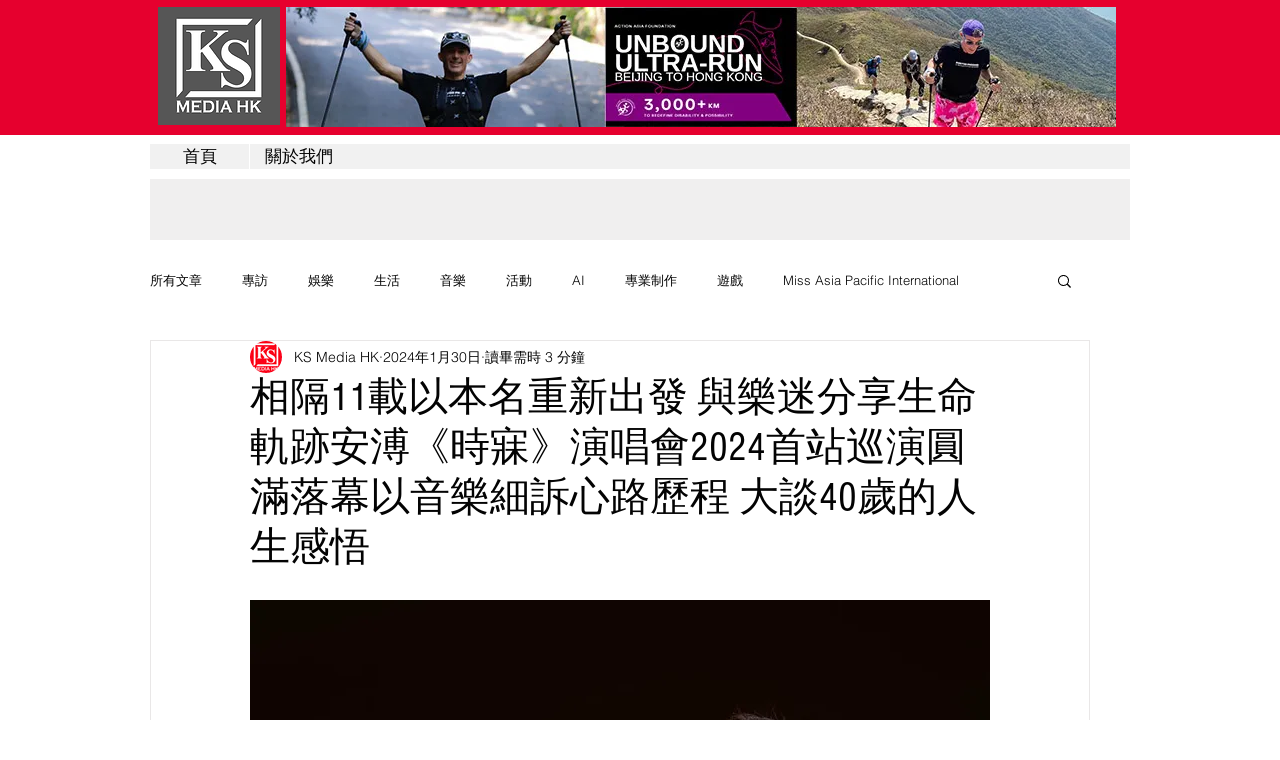

--- FILE ---
content_type: text/html; charset=utf-8
request_url: https://www.google.com/recaptcha/api2/aframe
body_size: 267
content:
<!DOCTYPE HTML><html><head><meta http-equiv="content-type" content="text/html; charset=UTF-8"></head><body><script nonce="jflgnWVfTCCR5z1tjcJyXw">/** Anti-fraud and anti-abuse applications only. See google.com/recaptcha */ try{var clients={'sodar':'https://pagead2.googlesyndication.com/pagead/sodar?'};window.addEventListener("message",function(a){try{if(a.source===window.parent){var b=JSON.parse(a.data);var c=clients[b['id']];if(c){var d=document.createElement('img');d.src=c+b['params']+'&rc='+(localStorage.getItem("rc::a")?sessionStorage.getItem("rc::b"):"");window.document.body.appendChild(d);sessionStorage.setItem("rc::e",parseInt(sessionStorage.getItem("rc::e")||0)+1);localStorage.setItem("rc::h",'1764815563167');}}}catch(b){}});window.parent.postMessage("_grecaptcha_ready", "*");}catch(b){}</script></body></html>

--- FILE ---
content_type: text/css; charset=utf-8
request_url: https://www.ksproductionhk.com/_serverless/pro-gallery-css-v4-server/layoutCss?ver=2&id=ffho9529-not-scoped&items=3316_1000_667%7C3536_1000_667%7C3670_1000_667%7C3546_1000_667%7C3602_1000_667%7C3722_1000_667%7C3576_1000_667%7C3611_1000_667%7C3544_1000_667&container=2701.578125_740_658_720&options=gallerySizeType:px%7CenableInfiniteScroll:true%7CtitlePlacement:SHOW_ON_HOVER%7CimageMargin:5%7CgalleryLayout:0%7CisVertical:true%7CgallerySizePx:300%7CcubeType:fill%7CgalleryThumbnailsAlignment:none
body_size: -141
content:
#pro-gallery-ffho9529-not-scoped [data-hook="item-container"][data-idx="0"].gallery-item-container{opacity: 1 !important;display: block !important;transition: opacity .2s ease !important;top: 0px !important;left: 0px !important;right: auto !important;height: 162px !important;width: 243px !important;} #pro-gallery-ffho9529-not-scoped [data-hook="item-container"][data-idx="0"] .gallery-item-common-info-outer{height: 100% !important;} #pro-gallery-ffho9529-not-scoped [data-hook="item-container"][data-idx="0"] .gallery-item-common-info{height: 100% !important;width: 100% !important;} #pro-gallery-ffho9529-not-scoped [data-hook="item-container"][data-idx="0"] .gallery-item-wrapper{width: 243px !important;height: 162px !important;margin: 0 !important;} #pro-gallery-ffho9529-not-scoped [data-hook="item-container"][data-idx="0"] .gallery-item-content{width: 243px !important;height: 162px !important;margin: 0px 0px !important;opacity: 1 !important;} #pro-gallery-ffho9529-not-scoped [data-hook="item-container"][data-idx="0"] .gallery-item-hover{width: 243px !important;height: 162px !important;opacity: 1 !important;} #pro-gallery-ffho9529-not-scoped [data-hook="item-container"][data-idx="0"] .item-hover-flex-container{width: 243px !important;height: 162px !important;margin: 0px 0px !important;opacity: 1 !important;} #pro-gallery-ffho9529-not-scoped [data-hook="item-container"][data-idx="0"] .gallery-item-wrapper img{width: 100% !important;height: 100% !important;opacity: 1 !important;} #pro-gallery-ffho9529-not-scoped [data-hook="item-container"][data-idx="1"].gallery-item-container{opacity: 1 !important;display: block !important;transition: opacity .2s ease !important;top: 0px !important;left: 248px !important;right: auto !important;height: 163px !important;width: 244px !important;} #pro-gallery-ffho9529-not-scoped [data-hook="item-container"][data-idx="1"] .gallery-item-common-info-outer{height: 100% !important;} #pro-gallery-ffho9529-not-scoped [data-hook="item-container"][data-idx="1"] .gallery-item-common-info{height: 100% !important;width: 100% !important;} #pro-gallery-ffho9529-not-scoped [data-hook="item-container"][data-idx="1"] .gallery-item-wrapper{width: 244px !important;height: 163px !important;margin: 0 !important;} #pro-gallery-ffho9529-not-scoped [data-hook="item-container"][data-idx="1"] .gallery-item-content{width: 244px !important;height: 163px !important;margin: 0px 0px !important;opacity: 1 !important;} #pro-gallery-ffho9529-not-scoped [data-hook="item-container"][data-idx="1"] .gallery-item-hover{width: 244px !important;height: 163px !important;opacity: 1 !important;} #pro-gallery-ffho9529-not-scoped [data-hook="item-container"][data-idx="1"] .item-hover-flex-container{width: 244px !important;height: 163px !important;margin: 0px 0px !important;opacity: 1 !important;} #pro-gallery-ffho9529-not-scoped [data-hook="item-container"][data-idx="1"] .gallery-item-wrapper img{width: 100% !important;height: 100% !important;opacity: 1 !important;} #pro-gallery-ffho9529-not-scoped [data-hook="item-container"][data-idx="2"].gallery-item-container{opacity: 1 !important;display: block !important;transition: opacity .2s ease !important;top: 0px !important;left: 497px !important;right: auto !important;height: 162px !important;width: 243px !important;} #pro-gallery-ffho9529-not-scoped [data-hook="item-container"][data-idx="2"] .gallery-item-common-info-outer{height: 100% !important;} #pro-gallery-ffho9529-not-scoped [data-hook="item-container"][data-idx="2"] .gallery-item-common-info{height: 100% !important;width: 100% !important;} #pro-gallery-ffho9529-not-scoped [data-hook="item-container"][data-idx="2"] .gallery-item-wrapper{width: 243px !important;height: 162px !important;margin: 0 !important;} #pro-gallery-ffho9529-not-scoped [data-hook="item-container"][data-idx="2"] .gallery-item-content{width: 243px !important;height: 162px !important;margin: 0px 0px !important;opacity: 1 !important;} #pro-gallery-ffho9529-not-scoped [data-hook="item-container"][data-idx="2"] .gallery-item-hover{width: 243px !important;height: 162px !important;opacity: 1 !important;} #pro-gallery-ffho9529-not-scoped [data-hook="item-container"][data-idx="2"] .item-hover-flex-container{width: 243px !important;height: 162px !important;margin: 0px 0px !important;opacity: 1 !important;} #pro-gallery-ffho9529-not-scoped [data-hook="item-container"][data-idx="2"] .gallery-item-wrapper img{width: 100% !important;height: 100% !important;opacity: 1 !important;} #pro-gallery-ffho9529-not-scoped [data-hook="item-container"][data-idx="3"]{display: none !important;} #pro-gallery-ffho9529-not-scoped [data-hook="item-container"][data-idx="4"]{display: none !important;} #pro-gallery-ffho9529-not-scoped [data-hook="item-container"][data-idx="5"]{display: none !important;} #pro-gallery-ffho9529-not-scoped [data-hook="item-container"][data-idx="6"]{display: none !important;} #pro-gallery-ffho9529-not-scoped [data-hook="item-container"][data-idx="7"]{display: none !important;} #pro-gallery-ffho9529-not-scoped [data-hook="item-container"][data-idx="8"]{display: none !important;} #pro-gallery-ffho9529-not-scoped .pro-gallery-prerender{height:499px !important;}#pro-gallery-ffho9529-not-scoped {height:499px !important; width:740px !important;}#pro-gallery-ffho9529-not-scoped .pro-gallery-margin-container {height:499px !important;}#pro-gallery-ffho9529-not-scoped .pro-gallery {height:499px !important; width:740px !important;}#pro-gallery-ffho9529-not-scoped .pro-gallery-parent-container {height:499px !important; width:745px !important;}

--- FILE ---
content_type: text/css; charset=utf-8
request_url: https://www.ksproductionhk.com/_serverless/pro-gallery-css-v4-server/layoutCss?ver=2&id=w4pqz1920-not-scoped&items=3767_667_1000%7C3472_667_1000%7C3513_667_1000%7C3471_667_1000%7C3263_667_1000%7C3529_667_1000%7C3630_667_1000%7C3505_667_1000%7C3577_667_1000&container=3386.578125_740_730_720&options=gallerySizeType:px%7CenableInfiniteScroll:true%7CtitlePlacement:SHOW_ON_HOVER%7CimageMargin:5%7CgalleryLayout:0%7CisVertical:true%7CgallerySizePx:300%7CcubeType:fill%7CgalleryThumbnailsAlignment:none
body_size: -183
content:
#pro-gallery-w4pqz1920-not-scoped [data-hook="item-container"][data-idx="0"].gallery-item-container{opacity: 1 !important;display: block !important;transition: opacity .2s ease !important;top: 0px !important;left: 0px !important;right: auto !important;height: 364px !important;width: 243px !important;} #pro-gallery-w4pqz1920-not-scoped [data-hook="item-container"][data-idx="0"] .gallery-item-common-info-outer{height: 100% !important;} #pro-gallery-w4pqz1920-not-scoped [data-hook="item-container"][data-idx="0"] .gallery-item-common-info{height: 100% !important;width: 100% !important;} #pro-gallery-w4pqz1920-not-scoped [data-hook="item-container"][data-idx="0"] .gallery-item-wrapper{width: 243px !important;height: 364px !important;margin: 0 !important;} #pro-gallery-w4pqz1920-not-scoped [data-hook="item-container"][data-idx="0"] .gallery-item-content{width: 243px !important;height: 364px !important;margin: 0px 0px !important;opacity: 1 !important;} #pro-gallery-w4pqz1920-not-scoped [data-hook="item-container"][data-idx="0"] .gallery-item-hover{width: 243px !important;height: 364px !important;opacity: 1 !important;} #pro-gallery-w4pqz1920-not-scoped [data-hook="item-container"][data-idx="0"] .item-hover-flex-container{width: 243px !important;height: 364px !important;margin: 0px 0px !important;opacity: 1 !important;} #pro-gallery-w4pqz1920-not-scoped [data-hook="item-container"][data-idx="0"] .gallery-item-wrapper img{width: 100% !important;height: 100% !important;opacity: 1 !important;} #pro-gallery-w4pqz1920-not-scoped [data-hook="item-container"][data-idx="1"].gallery-item-container{opacity: 1 !important;display: block !important;transition: opacity .2s ease !important;top: 0px !important;left: 248px !important;right: auto !important;height: 366px !important;width: 244px !important;} #pro-gallery-w4pqz1920-not-scoped [data-hook="item-container"][data-idx="1"] .gallery-item-common-info-outer{height: 100% !important;} #pro-gallery-w4pqz1920-not-scoped [data-hook="item-container"][data-idx="1"] .gallery-item-common-info{height: 100% !important;width: 100% !important;} #pro-gallery-w4pqz1920-not-scoped [data-hook="item-container"][data-idx="1"] .gallery-item-wrapper{width: 244px !important;height: 366px !important;margin: 0 !important;} #pro-gallery-w4pqz1920-not-scoped [data-hook="item-container"][data-idx="1"] .gallery-item-content{width: 244px !important;height: 366px !important;margin: 0px 0px !important;opacity: 1 !important;} #pro-gallery-w4pqz1920-not-scoped [data-hook="item-container"][data-idx="1"] .gallery-item-hover{width: 244px !important;height: 366px !important;opacity: 1 !important;} #pro-gallery-w4pqz1920-not-scoped [data-hook="item-container"][data-idx="1"] .item-hover-flex-container{width: 244px !important;height: 366px !important;margin: 0px 0px !important;opacity: 1 !important;} #pro-gallery-w4pqz1920-not-scoped [data-hook="item-container"][data-idx="1"] .gallery-item-wrapper img{width: 100% !important;height: 100% !important;opacity: 1 !important;} #pro-gallery-w4pqz1920-not-scoped [data-hook="item-container"][data-idx="2"].gallery-item-container{opacity: 1 !important;display: block !important;transition: opacity .2s ease !important;top: 0px !important;left: 497px !important;right: auto !important;height: 364px !important;width: 243px !important;} #pro-gallery-w4pqz1920-not-scoped [data-hook="item-container"][data-idx="2"] .gallery-item-common-info-outer{height: 100% !important;} #pro-gallery-w4pqz1920-not-scoped [data-hook="item-container"][data-idx="2"] .gallery-item-common-info{height: 100% !important;width: 100% !important;} #pro-gallery-w4pqz1920-not-scoped [data-hook="item-container"][data-idx="2"] .gallery-item-wrapper{width: 243px !important;height: 364px !important;margin: 0 !important;} #pro-gallery-w4pqz1920-not-scoped [data-hook="item-container"][data-idx="2"] .gallery-item-content{width: 243px !important;height: 364px !important;margin: 0px 0px !important;opacity: 1 !important;} #pro-gallery-w4pqz1920-not-scoped [data-hook="item-container"][data-idx="2"] .gallery-item-hover{width: 243px !important;height: 364px !important;opacity: 1 !important;} #pro-gallery-w4pqz1920-not-scoped [data-hook="item-container"][data-idx="2"] .item-hover-flex-container{width: 243px !important;height: 364px !important;margin: 0px 0px !important;opacity: 1 !important;} #pro-gallery-w4pqz1920-not-scoped [data-hook="item-container"][data-idx="2"] .gallery-item-wrapper img{width: 100% !important;height: 100% !important;opacity: 1 !important;} #pro-gallery-w4pqz1920-not-scoped [data-hook="item-container"][data-idx="3"]{display: none !important;} #pro-gallery-w4pqz1920-not-scoped [data-hook="item-container"][data-idx="4"]{display: none !important;} #pro-gallery-w4pqz1920-not-scoped [data-hook="item-container"][data-idx="5"]{display: none !important;} #pro-gallery-w4pqz1920-not-scoped [data-hook="item-container"][data-idx="6"]{display: none !important;} #pro-gallery-w4pqz1920-not-scoped [data-hook="item-container"][data-idx="7"]{display: none !important;} #pro-gallery-w4pqz1920-not-scoped [data-hook="item-container"][data-idx="8"]{display: none !important;} #pro-gallery-w4pqz1920-not-scoped .pro-gallery-prerender{height:1108px !important;}#pro-gallery-w4pqz1920-not-scoped {height:1108px !important; width:740px !important;}#pro-gallery-w4pqz1920-not-scoped .pro-gallery-margin-container {height:1108px !important;}#pro-gallery-w4pqz1920-not-scoped .pro-gallery {height:1108px !important; width:740px !important;}#pro-gallery-w4pqz1920-not-scoped .pro-gallery-parent-container {height:1108px !important; width:745px !important;}

--- FILE ---
content_type: text/css; charset=utf-8
request_url: https://www.ksproductionhk.com/_serverless/pro-gallery-css-v4-server/layoutCss?ver=2&id=1io542622-not-scoped&items=3684_667_1000%7C3521_667_1000%7C3655_667_1000%7C3697_667_1000%7C3532_667_1000%7C3517_667_1000%7C3595_667_1000%7C3594_667_1000%7C3758_667_1000&container=4143.578125_740_970_720&options=gallerySizeType:px%7CenableInfiniteScroll:true%7CtitlePlacement:SHOW_ON_HOVER%7CimageMargin:5%7CgalleryLayout:0%7CisVertical:true%7CgallerySizePx:300%7CcubeType:fill%7CgalleryThumbnailsAlignment:none
body_size: -205
content:
#pro-gallery-1io542622-not-scoped [data-hook="item-container"][data-idx="0"].gallery-item-container{opacity: 1 !important;display: block !important;transition: opacity .2s ease !important;top: 0px !important;left: 0px !important;right: auto !important;height: 364px !important;width: 243px !important;} #pro-gallery-1io542622-not-scoped [data-hook="item-container"][data-idx="0"] .gallery-item-common-info-outer{height: 100% !important;} #pro-gallery-1io542622-not-scoped [data-hook="item-container"][data-idx="0"] .gallery-item-common-info{height: 100% !important;width: 100% !important;} #pro-gallery-1io542622-not-scoped [data-hook="item-container"][data-idx="0"] .gallery-item-wrapper{width: 243px !important;height: 364px !important;margin: 0 !important;} #pro-gallery-1io542622-not-scoped [data-hook="item-container"][data-idx="0"] .gallery-item-content{width: 243px !important;height: 364px !important;margin: 0px 0px !important;opacity: 1 !important;} #pro-gallery-1io542622-not-scoped [data-hook="item-container"][data-idx="0"] .gallery-item-hover{width: 243px !important;height: 364px !important;opacity: 1 !important;} #pro-gallery-1io542622-not-scoped [data-hook="item-container"][data-idx="0"] .item-hover-flex-container{width: 243px !important;height: 364px !important;margin: 0px 0px !important;opacity: 1 !important;} #pro-gallery-1io542622-not-scoped [data-hook="item-container"][data-idx="0"] .gallery-item-wrapper img{width: 100% !important;height: 100% !important;opacity: 1 !important;} #pro-gallery-1io542622-not-scoped [data-hook="item-container"][data-idx="1"].gallery-item-container{opacity: 1 !important;display: block !important;transition: opacity .2s ease !important;top: 0px !important;left: 248px !important;right: auto !important;height: 366px !important;width: 244px !important;} #pro-gallery-1io542622-not-scoped [data-hook="item-container"][data-idx="1"] .gallery-item-common-info-outer{height: 100% !important;} #pro-gallery-1io542622-not-scoped [data-hook="item-container"][data-idx="1"] .gallery-item-common-info{height: 100% !important;width: 100% !important;} #pro-gallery-1io542622-not-scoped [data-hook="item-container"][data-idx="1"] .gallery-item-wrapper{width: 244px !important;height: 366px !important;margin: 0 !important;} #pro-gallery-1io542622-not-scoped [data-hook="item-container"][data-idx="1"] .gallery-item-content{width: 244px !important;height: 366px !important;margin: 0px 0px !important;opacity: 1 !important;} #pro-gallery-1io542622-not-scoped [data-hook="item-container"][data-idx="1"] .gallery-item-hover{width: 244px !important;height: 366px !important;opacity: 1 !important;} #pro-gallery-1io542622-not-scoped [data-hook="item-container"][data-idx="1"] .item-hover-flex-container{width: 244px !important;height: 366px !important;margin: 0px 0px !important;opacity: 1 !important;} #pro-gallery-1io542622-not-scoped [data-hook="item-container"][data-idx="1"] .gallery-item-wrapper img{width: 100% !important;height: 100% !important;opacity: 1 !important;} #pro-gallery-1io542622-not-scoped [data-hook="item-container"][data-idx="2"].gallery-item-container{opacity: 1 !important;display: block !important;transition: opacity .2s ease !important;top: 0px !important;left: 497px !important;right: auto !important;height: 364px !important;width: 243px !important;} #pro-gallery-1io542622-not-scoped [data-hook="item-container"][data-idx="2"] .gallery-item-common-info-outer{height: 100% !important;} #pro-gallery-1io542622-not-scoped [data-hook="item-container"][data-idx="2"] .gallery-item-common-info{height: 100% !important;width: 100% !important;} #pro-gallery-1io542622-not-scoped [data-hook="item-container"][data-idx="2"] .gallery-item-wrapper{width: 243px !important;height: 364px !important;margin: 0 !important;} #pro-gallery-1io542622-not-scoped [data-hook="item-container"][data-idx="2"] .gallery-item-content{width: 243px !important;height: 364px !important;margin: 0px 0px !important;opacity: 1 !important;} #pro-gallery-1io542622-not-scoped [data-hook="item-container"][data-idx="2"] .gallery-item-hover{width: 243px !important;height: 364px !important;opacity: 1 !important;} #pro-gallery-1io542622-not-scoped [data-hook="item-container"][data-idx="2"] .item-hover-flex-container{width: 243px !important;height: 364px !important;margin: 0px 0px !important;opacity: 1 !important;} #pro-gallery-1io542622-not-scoped [data-hook="item-container"][data-idx="2"] .gallery-item-wrapper img{width: 100% !important;height: 100% !important;opacity: 1 !important;} #pro-gallery-1io542622-not-scoped [data-hook="item-container"][data-idx="3"]{display: none !important;} #pro-gallery-1io542622-not-scoped [data-hook="item-container"][data-idx="4"]{display: none !important;} #pro-gallery-1io542622-not-scoped [data-hook="item-container"][data-idx="5"]{display: none !important;} #pro-gallery-1io542622-not-scoped [data-hook="item-container"][data-idx="6"]{display: none !important;} #pro-gallery-1io542622-not-scoped [data-hook="item-container"][data-idx="7"]{display: none !important;} #pro-gallery-1io542622-not-scoped [data-hook="item-container"][data-idx="8"]{display: none !important;} #pro-gallery-1io542622-not-scoped .pro-gallery-prerender{height:1108px !important;}#pro-gallery-1io542622-not-scoped {height:1108px !important; width:740px !important;}#pro-gallery-1io542622-not-scoped .pro-gallery-margin-container {height:1108px !important;}#pro-gallery-1io542622-not-scoped .pro-gallery {height:1108px !important; width:740px !important;}#pro-gallery-1io542622-not-scoped .pro-gallery-parent-container {height:1108px !important; width:745px !important;}

--- FILE ---
content_type: application/javascript
request_url: https://static.parastorage.com/services/communities-blog-ooi/1.3055.0/client-viewer/1603.chunk.min.js
body_size: 4070
content:
"use strict";(("undefined"!=typeof self?self:this).webpackJsonp__wix_communities_blog_ooi=("undefined"!=typeof self?self:this).webpackJsonp__wix_communities_blog_ooi||[]).push([[1603],{95311:(a,e,r)=>{r.d(e,{C:()=>l});var o=r(53474),t=r(50050),i=r(55812);const l=({item:a,index:e,relValue:r,anchorTarget:l,baseUrl:n})=>{const{image:s,video:u,title:m,altText:c}=a,y=s?.media||u?.media,_=y?.src?.url||y?.src?.id||"",h=y?.width||0,P=y?.height||0,d={mediaUrl:_,url:_,metaData:{type:s?"image":"video",height:P,width:h,title:m,alt:c},itemId:(0,i.A)()+"_"+e.toString(),hash:_+"_"+e.toString()};if(u){d.metaData.link={target:"_blank",rel:"noopener",url:(0,t.T)(_)??""};const{src:a,width:e,height:r}=u.thumbnail||{};(a?.url||a?.id)&&(d.metaData.poster={url:a.url||a.id||"",width:e||h,height:r||P})}if(s?.link){const{url:a="",target:e,rel:i,anchor:u}=s.link,m=e&&`_${e.toLowerCase()}`||l||"_self";let c=r||"noopener";i&&(c="noopener",i.nofollow&&(c+=" nofollow"),i.sponsored&&(c+=" sponsored"),i.ugc&&(c+=" ugc"),(i.noreferrer||void 0===i.noreferrer)&&(c+=" noreferrer"));const y=(0,t.T)(a)??"",_=y||((0,o.L)(u?{anchor:u}:{url:a},n)??"");d.metaData.link={type:"wix",target:m,data:{type:u?"AnchorLink":"ExternalLink",target:m,rel:c,url:_,anchorName:u}},d.directLink={url:_,target:m,rel:c}}return d}},25877:(a,e,r)=>{r.d(e,{U:()=>s});var o=r(18727),t=r(61860);const i=a=>a.startsWith("http://")||a.startsWith("https://"),l="https://static.wixstatic.com/",n=(a,e)=>{if(i(a))return a;let r,o;"image"===e?(r=l,o="media/"):(r="https://video.wixstatic.com/",o="video/");return r+(a.startsWith(o)?a:o+a)},s=({item:a,originalUrl:e,resizeMethod:r,requiredWidth:l,requiredHeight:s,sharpParams:m,focalPoint:c})=>{if(m=m||{},-1!==(e=e||"").indexOf("base64"))return e;if(l=Math.ceil(l),s=Math.ceil(s),r===t.Cq.VIDEO)return n(e,t.Cq.VIDEO);if(l>=a.maxWidth&&s>=a.maxHeight){const r=a.dto.metaData.type===t.Cq.VIDEO?e:a.url;return n(r,t.Cq.IMAGE)}return((a,e,r,t,l,n,s)=>{e=e||"",(n=n||{}).quality>0&&(n.quality=Math.min(90,n.quality));const m={x:50,y:50};s&&s[0]>=0&&s[1]>=0&&(m.x=Math.round(100*s[0]),m.y=Math.round(100*s[1])),!0===n.allowUsm&&n.usm?(n.usm.usm_a=Math.min(5,Math.max(0,n.usm.usm_a||0)),n.usm.usm_r=Math.min(128,Math.max(0,n.usm.usm_r||0)),n.usm.usm_t=Math.min(1,Math.max(0,n.usm.usm_t||0))):n.usm={usm_a:0,usm_r:0,usm_t:0};const c="fit"===r?o.getScaleToFitImageURL:o.getScaleToFillImageURL,y={};return n.quality>0&&(y.quality=n.quality),n.blur>0&&(y.filters={blur:n.blur}),m&&(y.focalPoint=m),n&&n.usm&&(y.unsharpMask={radius:parseFloat(n.usm.usm_r),amount:parseFloat(n.usm.usm_a),threshold:parseFloat(n.usm.usm_t)}),i(e)?e:c(u(e),a.maxWidth,a.maxHeight,t,l,y)})(a,e,r,l,s,m,c)},u=a=>a.replace(l,"")},55812:(a,e,r)=>{r.d(e,{A:()=>o});var o=()=>{let a=(new Date).getTime();return"xxxxxxxx-xxxx-4xxx-yxxx-xxxxxxxxxxxx".replace(/[xy]/g,(e=>{const r=(a+16*Math.random())%16|0;return a=Math.floor(a/16),("x"===e?r:3&r|8).toString(16)}))}},36409:(a,e,r)=>{r.d(e,{Ou:()=>P});const o={layoutParams:{groups:{density:"layoutParams_groups_density",groupByOrientation:"layoutParams_groups_groupByOrientation",numberOfGroupsPerRow:"layoutParams_groups_numberOfGroupsPerRow",allowedGroupTypes:"layoutParams_groups_allowedGroupTypes",repeatingGroupTypes:"layoutParams_groups_repeatingGroupTypes",groupSize:"layoutParams_groups_groupSize"},crop:{method:"layoutParams_crop_method",alignment:"layoutParams_crop_alignment",enable:"layoutParams_crop_enable",enableSmartCrop:"layoutParams_crop_enableSmartCrop",cropOnlyFill:"layoutParams_crop_cropOnlyFill",ratios:"layoutParams_crop_ratios"},structure:{galleryLayout:"layoutParams_structure_galleryLayout",galleryRatio:{value:"layoutParams_structure_galleryRatio_value",includeExternalInfo:"layoutParams_structure_galleryRatio_includeExternalInfo"},enableStreching:"layoutParams_structure_enableStreching",gallerySpacing:"layoutParams_structure_gallerySpacing",itemSpacing:"layoutParams_structure_itemSpacing",scrollDirection:"layoutParams_structure_scrollDirection",numberOfColumns:"layoutParams_structure_numberOfColumns",numberOfGridRows:"layoutParams_structure_numberOfGridRows",responsiveMode:"layoutParams_structure_responsiveMode",columnRatios:"layoutParams_structure_columnRatios",scatter:{randomScatter:"layoutParams_structure_scatter_randomScatter",manualScatter:"layoutParams_structure_scatter_manualScatter"},layoutOrientation:"layoutParams_structure_layoutOrientation",groupsOrder:"layoutParams_structure_groupsOrder"},thumbnails:{enable:"layoutParams_thumbnails_enable",position:"layoutParams_thumbnails_position",spacing:"layoutParams_thumbnails_spacing",marginToGallery:"layoutParams_thumbnails_marginToGallery",size:"layoutParams_thumbnails_size",alignment:"layoutParams_thumbnails_alignment"},navigationArrows:{enable:"layoutParams_navigationArrows_enable",size:"layoutParams_navigationArrows_size",padding:"layoutParams_navigationArrows_padding",position:"layoutParams_navigationArrows_position",verticalAlignment:"layoutParams_navigationArrows_verticalAlignment",type:"layoutParams_navigationArrows_type",container:{type:"layoutParams_navigationArrows_container_type",borderRadius:"layoutParams_navigationArrows_container_borderRadius",backgroundColor:"layoutParams_navigationArrows_container_backgroundColor"},mouseCursorContainerMaxWidth:"layoutParams_navigationArrows_mouseCursorContainerMaxWidth"},info:{sizeUnits:"layoutParams_info_sizeUnits",width:"layoutParams_info_width",height:"layoutParams_info_height",spacing:"layoutParams_info_spacing",layout:"layoutParams_info_layout",border:{width:"layoutParams_info_border_width",color:"layoutParams_info_border_color",radius:"layoutParams_info_border_radius"},placement:"layoutParams_info_placement"},targetItemSize:{unit:"layoutParams_targetItemSize_unit",value:"layoutParams_targetItemSize_value",minimum:"layoutParams_targetItemSize_minimum"}},behaviourParams:{item:{clickAction:"behaviourParams_item_clickAction",video:{speed:"behaviourParams_item_video_speed",volume:"behaviourParams_item_video_volume",loop:"behaviourParams_item_video_loop",playTrigger:"behaviourParams_item_video_playTrigger",enablePlayButton:"behaviourParams_item_video_enablePlayButton",enableThumbnailsPlayButton:"behaviourParams_item_video_enableThumbnailsPlayButton",enableControls:"behaviourParams_item_video_enableControls",enablePlaceholder:"behaviourParams_item_video_enablePlaceholder"},threeDimensionalScene:{transform:{rotation:"behaviourParams_item_threeDimensionalScene_transform_rotation",scale:"behaviourParams_item_threeDimensionalScene_transform_scale",position:"behaviourParams_item_threeDimensionalScene_transform_position"},controls:{enableZoom:"behaviourParams_item_threeDimensionalScene_controls_enableZoom",enableRotate:"behaviourParams_item_threeDimensionalScene_controls_enableRotate",enablePan:"behaviourParams_item_threeDimensionalScene_controls_enablePan",enableAutoRotate:"behaviourParams_item_threeDimensionalScene_controls_enableAutoRotate"},enablePlayButton:"behaviourParams_item_threeDimensionalScene_enablePlayButton",enableThumbnailsPlayButton:"behaviourParams_item_threeDimensionalScene_enableThumbnailsPlayButton",playTrigger:"behaviourParams_item_threeDimensionalScene_playTrigger"},overlay:{hoveringBehaviour:"behaviourParams_item_overlay_hoveringBehaviour",hoverAnimation:"behaviourParams_item_overlay_hoverAnimation",position:"behaviourParams_item_overlay_position",size:"behaviourParams_item_overlay_size",sizeUnits:"behaviourParams_item_overlay_sizeUnits",padding:"behaviourParams_item_overlay_padding",backgroundColor:"behaviourParams_item_overlay_backgroundColor"},content:{hoverAnimation:"behaviourParams_item_content_hoverAnimation",placementAnimation:"behaviourParams_item_content_placementAnimation",loader:"behaviourParams_item_content_loader",magnificationValue:"behaviourParams_item_content_magnificationValue",tiltAngleValue:"behaviourParams_item_content_tiltAngleValue"},secondaryMedia:{trigger:"behaviourParams_item_secondaryMedia_trigger",behaviour:"behaviourParams_item_secondaryMedia_behaviour"}},gallery:{layoutDirection:"behaviourParams_gallery_layoutDirection",blockContextMenu:"behaviourParams_gallery_blockContextMenu",scrollAnimation:"behaviourParams_gallery_scrollAnimation",enableIndexingShareLinks:"behaviourParams_gallery_enableIndexingShareLinks",vertical:{loadMore:{enable:"behaviourParams_gallery_vertical_loadMore_enable",amount:"behaviourParams_gallery_vertical_loadMore_amount",text:"behaviourParams_gallery_vertical_loadMore_text"}},horizontal:{enableScrollSnap:"behaviourParams_gallery_horizontal_enableScrollSnap",slideAnimation:"behaviourParams_gallery_horizontal_slideAnimation",slideTransition:"behaviourParams_gallery_horizontal_slideTransition",blockScroll:"behaviourParams_gallery_horizontal_blockScroll",navigationDuration:"behaviourParams_gallery_horizontal_navigationDuration",loop:"behaviourParams_gallery_horizontal_loop",autoSlide:{behaviour:"behaviourParams_gallery_horizontal_autoSlide_behaviour",interval:"behaviourParams_gallery_horizontal_autoSlide_interval",pauseOnHover:"behaviourParams_gallery_horizontal_autoSlide_pauseOnHover",speed:"behaviourParams_gallery_horizontal_autoSlide_speed"},slideshowInfo:{buttonsAlignment:"behaviourParams_gallery_horizontal_slideshowInfo_buttonsAlignment",enableCounter:"behaviourParams_gallery_horizontal_slideshowInfo_enableCounter",enablePlayButton:"behaviourParams_gallery_horizontal_slideshowInfo_enablePlayButton"}}}},stylingParams:{arrowsColor:"stylingParams_arrowsColor",itemShadowBlur:"stylingParams_itemShadowBlur",itemShadowDirection:"stylingParams_itemShadowDirection",itemShadowOpacityAndColor:"stylingParams_itemShadowOpacityAndColor",itemShadowSize:"stylingParams_itemShadowSize",itemEnableShadow:"stylingParams_itemEnableShadow",itemBorderRadius:"stylingParams_itemBorderRadius",itemBorderWidth:"stylingParams_itemBorderWidth",itemBorderColor:"stylingParams_itemBorderColor",itemResolutionMode:"stylingParams_itemResolutionMode"}},t={JSON_FIXED:-3,DESIGNED_PRESET:-2,EMPTY:-1,COLLAGE:0,MASONRY:1,GRID:2,THUMBNAIL:3,SLIDER:4,SLIDESHOW:5,PANORAMA:6,COLUMN:7,MAGIC:8,FULLSIZE:9,BRICKS:10,MIX:11,ALTERNATE:12},i=a=>e=>e[o.layoutParams.structure.galleryLayout]===t[a],l=[["galleryLayout",o.layoutParams.structure.galleryLayout],["imageMargin",o.layoutParams.structure.itemSpacing],["groupsPerStrip",o.layoutParams.groups.numberOfGroupsPerRow],["cubeImages",o.layoutParams.crop.enable],["smartCrop",o.layoutParams.crop.enableSmartCrop],["cropOnlyFill",o.layoutParams.crop.cropOnlyFill],["minItemSize",o.layoutParams.targetItemSize.minimum],["scatter",o.layoutParams.structure.scatter.randomScatter],["rotatingScatter",o.layoutParams.structure.scatter.manualScatter],["numberOfImagesPerCol",o.layoutParams.structure.numberOfGridRows],["collageDensity",o.layoutParams.groups.density],["chooseBestGroup",o.layoutParams.groups.groupByOrientation],["groupSize",o.layoutParams.groups.groupSize],["hasThumbnails",o.layoutParams.thumbnails.enable],["thumbnailSpacings",o.layoutParams.thumbnails.spacing],["thumbnailSize",o.layoutParams.thumbnails.size],["showArrows",o.layoutParams.navigationArrows.enable],["arrowsPadding",o.layoutParams.navigationArrows.padding],["arrowsVerticalPosition",o.layoutParams.navigationArrows.verticalAlignment],["arrowsSize",o.layoutParams.navigationArrows.size],["imageInfoType",o.layoutParams.info.layout],["textImageSpace",o.layoutParams.info.spacing],["textBoxBorderWidth",o.layoutParams.info.border.width],["textBoxBorderColor",o.layoutParams.info.border.color],["textBoxBorderRadius",o.layoutParams.info.border.radius]],n=[["useMaxDimensions",o.layoutParams.structure.enableStreching]],s=[["magnificationLevel",o.behaviourParams.item.content.magnificationValue],["tiltAngleValue",o.behaviourParams.item.content.tiltAngleValue],["videoLoop",o.behaviourParams.item.video.loop],["showVideoPlayButton",o.behaviourParams.item.video.enablePlayButton],["showVideoControls",o.behaviourParams.item.video.enableControls],["enableVideoPlaceholder",o.behaviourParams.item.video.enablePlaceholder],["overlayAnimation",o.behaviourParams.item.overlay.hoverAnimation],["overlayPosition",o.behaviourParams.item.overlay.position],["overlaySize",o.behaviourParams.item.overlay.size],["overlaySizeType",o.behaviourParams.item.overlay.sizeUnits],["overlayPadding",o.behaviourParams.item.overlay.padding],["overlayBackground",o.behaviourParams.item.overlay.backgroundColor],["imageHoverAnimation",o.behaviourParams.item.content.hoverAnimation],["imagePlacementAnimation",o.behaviourParams.item.content.placementAnimation],["imageLoadingMode",o.behaviourParams.item.content.loader],["scrollSnap",o.behaviourParams.gallery.horizontal.enableScrollSnap],["scrollAnimation",o.behaviourParams.gallery.scrollAnimation],["shouldIndexDirectShareLinkInSEO",o.behaviourParams.gallery.enableIndexingShareLinks],["loadMoreButtonText",o.behaviourParams.gallery.vertical.loadMore.text],["slideAnimation",o.behaviourParams.gallery.horizontal.slideAnimation],["slideTransition",o.behaviourParams.gallery.horizontal.slideTransition],["scrollDuration",o.behaviourParams.gallery.horizontal.navigationDuration],["slideshowLoop",o.behaviourParams.gallery.horizontal.loop],["autoSlideshowInterval",o.behaviourParams.gallery.horizontal.autoSlide.interval],["pauseAutoSlideshowOnHover",o.behaviourParams.gallery.horizontal.autoSlide.pauseOnHover],["autoSlideshowContinuousSpeed",o.behaviourParams.gallery.horizontal.autoSlide.speed],["allowSlideshowCounter",o.behaviourParams.gallery.horizontal.slideshowInfo.enableCounter],["playButtonForAutoSlideShow",o.behaviourParams.gallery.horizontal.slideshowInfo.enablePlayButton]],u=[["enableInfiniteScroll",o.behaviourParams.gallery.vertical.loadMore.enable],["allowContextMenu",o.behaviourParams.gallery.blockContextMenu],["enableScroll",o.behaviourParams.gallery.horizontal.blockScroll]],m=[["itemShadowBlur",o.stylingParams.itemShadowBlur],["itemShadowDirection",o.stylingParams.itemShadowDirection],["itemShadowOpacityAndColor",o.stylingParams.itemShadowOpacityAndColor],["arrowsColor",o.stylingParams.arrowsColor],["itemShadowSize",o.stylingParams.itemShadowSize],["itemEnableShadow",o.stylingParams.itemEnableShadow],["itemBorderRadius",o.stylingParams.itemBorderRadius],["itemBorderColor",o.stylingParams.itemBorderColor],["itemBorderWidth",o.stylingParams.itemBorderWidth]];function c(a,e){let r=Object.assign({},a);for(const[a,o]of e)r=_(r,a,o);return r}function y(a,e){let r=Object.assign({},a);for(const[a,o]of e)r=h(r,a,o);return r}function _(a,e,r){return void 0===a[r]&&void 0!==a[e]&&(a[r]=a[e]),delete a[e],a}function h(a,e,r){return void 0===a[r]&&void 0!==a[e]&&(a[r]=!a[e]),delete a[e],a}function P(a){let e=Object.assign({},a);return e=c(e,l),e=y(e,n),e=function(a){var e;let r=a;return r=_(r,"galleryThumbnailsAlignment",o.layoutParams.thumbnails.alignment),r[o.layoutParams.thumbnails.alignment]=null===(e=r[o.layoutParams.thumbnails.alignment])||void 0===e?void 0:e.toUpperCase(),r}(e),e=function(a){let e=a;switch(e=_(e,"scrollDirection",o.layoutParams.structure.scrollDirection),e[o.layoutParams.structure.scrollDirection]){case 0:e[o.layoutParams.structure.scrollDirection]="VERTICAL";break;case 1:e[o.layoutParams.structure.scrollDirection]="HORIZONTAL"}return e}(e),e=function(a){let e=a;switch(e=_(e,"isVertical",o.layoutParams.structure.layoutOrientation),e[o.layoutParams.structure.layoutOrientation]){case!0:e[o.layoutParams.structure.layoutOrientation]="VERTICAL";break;case!1:e[o.layoutParams.structure.layoutOrientation]="HORIZONTAL"}return e}(e),e=function(a){let e=a;switch(e=_(e,"placeGroupsLtr",o.layoutParams.structure.groupsOrder),e[o.layoutParams.structure.groupsOrder]){case!0:e[o.layoutParams.structure.groupsOrder]="LEFT_TO_RIGHT";break;case!1:e[o.layoutParams.structure.groupsOrder]="BY_HEIGHT"}return e}(e),e=function(a){if(void 0!==a[o.layoutParams.groups.repeatingGroupTypes])return a;let e,r=a,t=r.rotatingGroupTypes||r.layoutParams_repeatingGroupTypes;e="string"==typeof t&&""!==t?t.split(","):"string"==typeof t&&""===t?[]:void 0;return r[o.layoutParams.groups.repeatingGroupTypes]=e,delete r.layoutParams_repeatingGroupTypes,delete r.rotatingGroupTypes,r}(e),e=function(a){var e;if(void 0!==a[o.layoutParams.groups.allowedGroupTypes])return a;let r=a;return r[o.layoutParams.groups.allowedGroupTypes]=(null===(e=r.groupTypes)||void 0===e?void 0:e.split)?r.groupTypes.split(","):r.groupTypes?r.groupTypes:void 0,delete r.groupTypes,r}(e),e=function(a){if(void 0!==a[o.layoutParams.structure.numberOfColumns])return a;let e=a;const r=a.numberOfImagesPerRow,t=r>=0?r:void 0;return e[o.layoutParams.structure.numberOfColumns]=t,delete e.numberOfImagesPerRow,e}(e),e=function(a){let e=a;switch(e=_(e,"gallerySizeType",o.layoutParams.targetItemSize.unit),e[o.layoutParams.targetItemSize.unit]){case"px":e[o.layoutParams.targetItemSize.unit]="PIXEL";break;case"ratio":e[o.layoutParams.targetItemSize.unit]="PERCENT";break;case"smart":e[o.layoutParams.targetItemSize.unit]="SMART"}return e}(e),e=function(a){let e,r=a;switch(r[o.layoutParams.targetItemSize.unit]){case"PIXEL":e="gallerySizePx";break;case"SMART":e="gallerySize";break;case"PERCENT":e="gallerySizeRatio"}return r=_(r,e,o.layoutParams.targetItemSize.value),delete r.gallerySizePx,delete r.gallerySizeRatio,delete r.gallerySize,r}(e),e=function(a){let e=a;if("MIDDLE"===(e=_(e,"cubeFitPosition",o.layoutParams.crop.alignment),e[o.layoutParams.crop.alignment]))e[o.layoutParams.crop.alignment]="CENTER";return e}(e),e=function(a){if(void 0!==a[o.layoutParams.crop.ratios])return a;let e,r=a,t=r.rotatingCropRatios,i=r.cubeRatio||r.layoutParams_cropRatio;e="string"==typeof t&&""!==t?t:i;const l=a=>Number(a)>=0?Number(a):a;return r[o.layoutParams.crop.ratios]=e&&String(e).split(",").map(l),delete r.cubeRatio,delete r.layoutParams_cropRatio,delete r.rotatingCropRatios,r}(e),e=function(a){let e=a;switch(e=_(e,"calculateTextBoxWidthMode",o.layoutParams.info.sizeUnits),e[o.layoutParams.info.sizeUnits]){case"PERCENT":e[o.layoutParams.info.sizeUnits]="PERCENT",e=_(e,"textBoxWidthPercent",o.layoutParams.info.width),delete e.textBoxWidth;break;case"MANUAL":e[o.layoutParams.info.sizeUnits]="PIXEL",e=_(e,"textBoxWidth",o.layoutParams.info.width),delete e.textBoxWidthPercent}return e}(e),e=function(a){var e,r,t;let i=a;i=_(i,"columnWidths",o.layoutParams.structure.columnRatios),0===(null===(e=i[o.layoutParams.structure.columnRatios])||void 0===e?void 0:e.length)?i[o.layoutParams.structure.columnRatios]=[]:i[o.layoutParams.structure.columnRatios]=i[o.layoutParams.structure.columnRatios]?(null===(r=i[o.layoutParams.structure.columnRatios])||void 0===r?void 0:r.split)?[...((null===(t=i[o.layoutParams.structure.columnRatios])||void 0===t?void 0:t.split(","))||[]).map(Number)]:i[o.layoutParams.structure.columnRatios]:void 0;return i}(e),e=function(a){var e;let r=a;return r=_(r,"cubeType",o.layoutParams.crop.method),r[o.layoutParams.crop.method]=null===(e=r[o.layoutParams.crop.method])||void 0===e?void 0:e.toUpperCase(),r}(e),e=function(a){let e=a;switch(e=_(e,"gridStyle",o.layoutParams.structure.responsiveMode),e[o.layoutParams.structure.responsiveMode]){case 0:e[o.layoutParams.structure.responsiveMode]="FIT_TO_SCREEN";break;case 1:e[o.layoutParams.structure.responsiveMode]="SET_ITEMS_PER_ROW"}return e}(e),e=function(a){if(void 0!==a[o.layoutParams.structure.gallerySpacing])return a;let e,r=a;r.layoutParams_gallerySpacing>=0?e=r.layoutParams_gallerySpacing:r.galleryMargin>=0&&(e=r.galleryMargin);return r[o.layoutParams.structure.gallerySpacing]=e,delete r.layoutParams_gallerySpacing,delete r.galleryMargin,r}(e),e=function(a){let e=a;e=i("SLIDESHOW")({galleryLayout:a.galleryLayout>=-3?a.galleryLayout:a[o.layoutParams.structure.galleryLayout]})?_(e,"slideshowInfoSize",o.layoutParams.info.height):_(e,"textBoxHeight",o.layoutParams.info.height);return delete e.slideshowInfoSize,delete e.textBoxHeight,e}(e),e=function(a){let e=a;switch(e=_(e,"arrowsPosition",o.layoutParams.navigationArrows.position),e[o.layoutParams.navigationArrows.position]){case 0:e[o.layoutParams.navigationArrows.position]="ON_GALLERY";break;case 1:e[o.layoutParams.navigationArrows.position]="OUTSIDE_GALLERY";break;case 2:e[o.layoutParams.navigationArrows.position]="MOUSE_CURSOR"}return e}(e),e=c(e,s),e=y(e,u),e=function(a){var e;let r=a;switch(r=_(r,"itemClick",o.behaviourParams.item.clickAction),r[o.behaviourParams.item.clickAction]=null===(e=r[o.behaviourParams.item.clickAction])||void 0===e?void 0:e.toUpperCase(),r[o.behaviourParams.item.clickAction]){case"FULLSCREEN":case"EXPAND":r[o.behaviourParams.item.clickAction]="ACTION"}return r}(e),e=function(a){var e;let r=a;return r=_(r,"videoPlay",o.behaviourParams.item.video.playTrigger),r[o.behaviourParams.item.video.playTrigger]=null===(e=r[o.behaviourParams.item.video.playTrigger])||void 0===e?void 0:e.toUpperCase(),r}(e),e=function(a){let e=a;e=_(e,"videoSound",o.behaviourParams.item.video.volume),void 0!==e[o.behaviourParams.item.video.volume]&&(e[o.behaviourParams.item.video.volume]=Number(e[o.behaviourParams.item.video.volume]));return e}(e),e=function(a){let e=a;return e=_(e,"videoSpeed",o.behaviourParams.item.video.speed),e[o.behaviourParams.item.video.speed]=Number(e[o.behaviourParams.item.video.speed])>=0?Number(e[o.behaviourParams.item.video.speed]):void 0,e}(e),e=function(a){let e=a;switch(e=_(e,"hoveringBehaviour",o.behaviourParams.item.overlay.hoveringBehaviour),e[o.behaviourParams.item.overlay.hoveringBehaviour]){case"NO_CHANGE":e[o.behaviourParams.item.overlay.hoveringBehaviour]="ALWAYS_SHOW";break;case"NEVER_SHOW":e[o.behaviourParams.item.overlay.hoveringBehaviour]="NEVER_SHOW"}return e}(e),e=function(a){let e=a;switch(e=_(e,"titlePlacement",o.layoutParams.info.placement),e[o.layoutParams.info.placement]){case"SHOW_ON_HOVER":e[o.layoutParams.info.placement]="OVERLAY";break;case"SHOW_BELOW":e[o.layoutParams.info.placement]="BELOW";break;case"SHOW_ABOVE":e[o.layoutParams.info.placement]="ABOVE";break;case"SHOW_ON_THE_RIGHT":e[o.layoutParams.info.placement]="RIGHT";break;case"SHOW_ON_THE_LEFT":e[o.layoutParams.info.placement]="LEFT";break;case"ALTERNATE_HORIZONTAL":e[o.layoutParams.info.placement]="ALTERNATE_HORIZONTALLY";break;case"ALTERNATE_VERTICAL":e[o.layoutParams.info.placement]="ALTERNATE_VERTICALLY"}return e}(e),e=function(a){let e=a;switch(e=_(e,"isRTL",o.behaviourParams.gallery.layoutDirection),e[o.behaviourParams.gallery.layoutDirection]){case!0:e[o.behaviourParams.gallery.layoutDirection]="RIGHT_TO_LEFT";break;case!1:e[o.behaviourParams.gallery.layoutDirection]="LEFT_TO_RIGHT"}return e}(e),e=function(a){var e;let r=a;return r=_(r,"loadMoreAmount",o.behaviourParams.gallery.vertical.loadMore.amount),r[o.behaviourParams.gallery.vertical.loadMore.amount]=null===(e=r[o.behaviourParams.gallery.vertical.loadMore.amount])||void 0===e?void 0:e.toUpperCase(),r}(e),e=function(a){if(void 0!==a[o.behaviourParams.gallery.horizontal.autoSlide.behaviour])return a;let e,r=a,t=r.isAutoSlideshow,i=r.autoSlideshowType;e=void 0===t?void 0:t?"interval"===i?"INTERVAL":"CONTINUOUS":"OFF";return r[o.behaviourParams.gallery.horizontal.autoSlide.behaviour]=e,delete r.isAutoSlideshow,delete r.autoSlideshowType,r}(e),e=function(a){var e;let r=a;return r=_(r,"galleryTextAlign",o.behaviourParams.gallery.horizontal.slideshowInfo.buttonsAlignment),r[o.behaviourParams.gallery.horizontal.slideshowInfo.buttonsAlignment]=null===(e=r[o.behaviourParams.gallery.horizontal.slideshowInfo.buttonsAlignment])||void 0===e?void 0:e.toUpperCase(),r}(e),e=c(e,m),delete e.fullscreen,e}}}]);
//# sourceMappingURL=1603.chunk.min.js.map